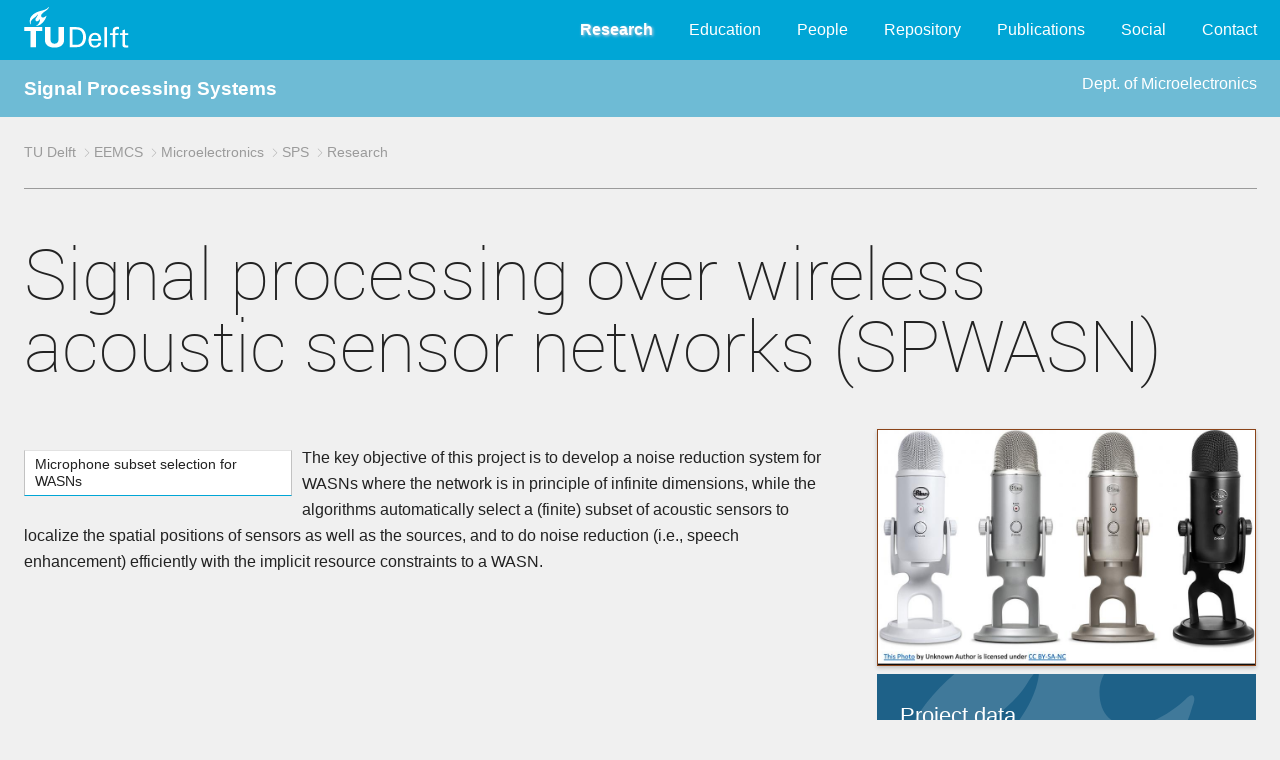

--- FILE ---
content_type: text/html; charset=UTF-8
request_url: https://sps.ewi.tudelft.nl/Research/project.php?id=102
body_size: 4248
content:
<!DOCTYPE html>
<html lang="en-US" class="">
<head>

<meta http-equiv="Content-Type" content="text/html; charset=UTF-8">

<meta name="viewport" content="width=device-width, initial-scale=0.9">

<!-- search engine optimizaton: dit is de kanonieke versie van de pagina die geteld wordt voor populariteit -->
<link rel="canonical" href="">
<!-- the main css style sheet -->
<!--<link rel="stylesheet" type="text/css" href="../common1/typo3.css" media="all"> -->
<link rel="stylesheet" type="text/css" href="/common1/typo3.css" media="all"><title> Signal Processing Systems </title>
<!-- provides compatibility with older browsers -->
<script src="/common1/modernizr.min.js" type="text/javascript"></script>



<!--  The line below is generated by the next script if roboto is not yet loaded
<script type="text/javascript" src="../common1/asyncfontloader.min.js" async=""></script>
-->

<!-- javascript to load roboto fonts -->
<script type="text/javascript">			
    var _wfl={
        fonts:[ {family:"roboto", weight: 300},
		{family:"roboto", weight: 100},
	      ],
    isLoaded:function(){ return document.cookie.indexOf("fontsLoaded")>=0},
    afterLoad:function(){
        document.documentElement.className+=" fontsLoaded",
        document.cookie="fontsLoaded=1; path=/"}};
    !function(){
        if(_wfl.isLoaded())
	    _wfl.afterLoad();
	else 
	   if(void 0!==document.fonts&&void 0!==window.Promise){
		document.fonts.onloadingerror=function(){console.error("Font error",arguments)};
		var o=[];
		document.fonts.forEach(function(e){ o.push(e.load())}),
		Promise.all(o).then(_wfl.afterLoad)
		}
	else{
	    var e=document.createElement("script");
	    e.type="text/javascript",
	    e.src= "/common1/asyncfontloader.min.js",
	    e.async=!0,
	    document.head.appendChild(e)}
	    }();
</script>

<!--- cookie notice (cannot be deleted, would break javascript at end) -->
<script type="text/javascript">
    var cookieNotice = cookieNotice || {};
    cookieNotice.labels = {
        statement_short: 'Deze%20website%20maakt%20gebruik%20van%20cookies.%20Wanneer%20u%20verder%20navigeert%20of%20op%20%22Ik%20ga%20akkoord%22%20klikt%2C%20geeft%20u%20toestemming%20voor%20het%20gebruik%20van%20cookies.',
	statement_detail: 'Wij%20gebruiken%20cookies%20om%20het%20gebruiksgemak%20voor%20onze%20bezoekers%20te%20verhogen%20en%20een%20gepersonaliseerde%20ervaring%20te%20bieden%20aan%20elke%20gebruiker.%20Door%20middel%20van%20cookies%20onthouden%20we%20uw%20voorkeuren%20en%20meten%20we%20gebruikersinteractie.%20Een%20cookie%20kan%20geen%20persoonlijke%20informatie%20bevatten%2C%20zoals%20een%20telefoonnummer%20of%20e-mailadres%2C%20zodoende%20kunnen%20cookies%20dus%20niet%20gebruikt%20worden%20voor%20ongevraagde%20telemarketing%20of%20e-mail%20nieuwsbrieven.',
	statement_expand: 'Wat%20zijn%20cookies%3F',
	agree: 'Ik%20ga%20akkoord',
	link_policy: 'Meer%20informatie%20over%20cookies%20vindt%20u%20in%20ons%20cookie%20beleid.',
	disagree: 'Ik%20ga%20niet%20akkoord'
    };
    cookieNotice.hitsBeforeImplicitConsent =1;
    cookieNotice.cookiePolicyDetailPage = '/cookiebeleid/';
    cookieNotice.consentChangeCallbacks = [];
</script>



<!-- Open Graph Protocol: define structured information for use in search engines (facebook) -->
<meta property="og:title" content="Organisatie">
<meta property="og:type" content="website">
<meta property="og:site_name" content="TU Delft">
<meta property="og:image" content="https://www.tudelft.nl/typo3conf/ext/site_tud/Resources/Public/Images/OpenGraph/TUDelft.jpg">
<meta property="og:image:width" content="300">
<meta property="og:image:height" content="300">

<!-- Apache SOLR enterprise search server -->
<script type="text/javascript">var tx_solr_suggestUrl = '/?eID=tx_solr_suggest&id=1';</script>

<!-- define fav-icons, tile icons and tab-icons in all sizes -->
<link rel="apple-touch-icon" sizes="57x57" href="https://www.tudelft.nl/typo3conf/ext/tud_styling/Resources/Public/img/apple-touch-icon-57x57.png">
<link rel="apple-touch-icon" sizes="60x60" href="https://www.tudelft.nl/typo3conf/ext/tud_styling/Resources/Public/img/apple-touch-icon-60x60.png">
<link rel="apple-touch-icon" sizes="72x72" href="https://www.tudelft.nl/typo3conf/ext/tud_styling/Resources/Public/img/apple-touch-icon-72x72.png">
<link rel="apple-touch-icon" sizes="76x76" href="https://www.tudelft.nl/typo3conf/ext/tud_styling/Resources/Public/img/apple-touch-icon-76x76.png">
<link rel="apple-touch-icon" sizes="114x114" href="https://www.tudelft.nl/typo3conf/ext/tud_styling/Resources/Public/img/apple-touch-icon-114x114.png">
<link rel="apple-touch-icon" sizes="120x120" href="https://www.tudelft.nl/typo3conf/ext/tud_styling/Resources/Public/img/apple-touch-icon-120x120.png">
<link rel="apple-touch-icon" sizes="144x144" href="https://www.tudelft.nl/typo3conf/ext/tud_styling/Resources/Public/img/apple-touch-icon-144x144.png">
<link rel="apple-touch-icon" sizes="152x152" href="https://www.tudelft.nl/typo3conf/ext/tud_styling/Resources/Public/img/apple-touch-icon-152x152.png">
<link rel="apple-touch-icon" sizes="180x180" href="https://www.tudelft.nl/typo3conf/ext/tud_styling/Resources/Public/img/apple-touch-icon-180x180.png">
<link rel="icon" type="image/png" href="https://www.tudelft.nl/typo3conf/ext/tud_styling/Resources/Public/img/favicon-32x32.png" sizes="32x32">
<link rel="icon" type="image/png" href="https://www.tudelft.nl/typo3conf/ext/tud_styling/Resources/Public/img/android-chrome-192x192.png" sizes="192x192">
<link rel="icon" type="image/png" href="https://www.tudelft.nl/typo3conf/ext/tud_styling/Resources/Public/img/favicon-96x96.png" sizes="96x96">
<link rel="icon" type="image/png" href="https://www.tudelft.nl/typo3conf/ext/tud_styling/Resources/Public/img/favicon-16x16.png" sizes="16x16">
<link rel="manifest" href="https://www.tudelft.nl/typo3conf/ext/tud_styling/Resources/Public/img/manifest.json">
<link rel="mask-icon" href="https://www.tudelft.nl/typo3conf/ext/tud_styling/Resources/Public/img/safari-pinned-tab.svg" color="#5bbad5">
<link rel="shortcut icon" href="https://www.tudelft.nl/typo3conf/ext/tud_styling/Resources/Public/img/favicon.ico">
<meta name="msapplication-TileColor" content="#2d89ef">
<meta name="msapplication-TileImage" content="/typo3conf/ext/tud_styling/Resources/Public/img/mstile-144x144.png">
<meta name="msapplication-config" content="/typo3conf/ext/tud_styling/Resources/Public/img/browserconfig.xml">
<meta name="theme-color" content="#ffffff">


</head>

<!-- The CSS inserts based on @media using "body:after" sm , md , lg , xl (default is defined xs) -->
<body>


<!-- Top menu including TU Delft logo -->
<nav class="bg-blue nav-top">
    <!-- hidden button for navigation overlay, activated by javascript at end (see footer.php) -->
    <button class="js-menu xs-hide">
	<div class="patty"></div>
    </button>

    <div class="container no-spacing">
	<a class="logo left" href="https://www.tudelft.nl/">
		<img src="/common1/style_images/tudelft_logo.svg" width="105" height="41" alt="">
		<span class="text-hide">TU Delft</span>
	</a>

	<div class="right">
	    <div class="nav-main">
<ul id="nav">
   <li class="nav-main__mainitem" data-priority="0">
		    <a  class = "current"  href="/Research">Research</a></li>
   <li class="nav-main__mainitem" data-priority="0">
		    <a   href="/Education">Education</a></li>
   <li class="nav-main__mainitem" data-priority="0">
		    <a   href="/People">People</a></li>
   <li class="nav-main__mainitem" data-priority="0">
		    <a   href="/Repository">Repository</a></li>
   <li class="nav-main__mainitem" data-priority="0">
		    <a   href="/Publications">Publications</a></li>
   <li class="nav-main__mainitem" data-priority="0">
		    <a   href="/Social">Social</a></li>
   <li class="nav-main__mainitem" data-priority="0">
		    <a   href="/Contact">Contact</a></li>
</ul>
		<!-- hidden button for navigation overlay reset, activated by javascript "More ..." button -->
		<button class="button-reset btn--icon i-more js-toggle" data-target=".nav-overlay" style="display: none;"></button>

	    </div>
	</div>
    </div>
</nav>

<!-- navigation overlay for small screens: same menu (activated by javascript using "More..." button) -->
<nav class="nav-overlay">
    <div class="container no-spacing">

<h1>Signal Processing Systems</h1><ul class="list-reset">
   <li data-priority="0">
		    <div class="nav-overlay__mainitem">
			<a  class = "current"  href="/Research">Research</a>
		    </div>
		 </li>
   <li data-priority="0">
		    <div class="nav-overlay__mainitem">
			<a   href="/Education">Education</a>
		    </div>
		 </li>
   <li data-priority="0">
		    <div class="nav-overlay__mainitem">
			<a   href="/People">People</a>
		    </div>
		 </li>
   <li data-priority="0">
		    <div class="nav-overlay__mainitem">
			<a   href="/Repository">Repository</a>
		    </div>
		 </li>
   <li data-priority="0">
		    <div class="nav-overlay__mainitem">
			<a   href="/Publications">Publications</a>
		    </div>
		 </li>
   <li data-priority="0">
		    <div class="nav-overlay__mainitem">
			<a   href="/Social">Social</a>
		    </div>
		 </li>
   <li data-priority="0">
		    <div class="nav-overlay__mainitem">
			<a   href="/Contact">Contact</a>
		    </div>
		 </li>
</ul>

	<button class="menu menu--close button-reset js-toggle" data-target=".nav-overlay">
	    <div class="i-close">
		<span class="text-hide">Close menu</span>
	    </div>
	</button>
    </div>
</nav>



<main>
<!-- group-dependent banner goes here -->
<div class="bg-blue bg-blue_light color-white">
    <div class="container no-spacing shadow" style="line-height:3;">
	<big><b>
	<a href="/" style="text-decoration:none;">Signal Processing Systems</a>	</b></big>
	<div class="right">
      <a href="http://microelectronics.tudelft.nl"
		  style="text-decoration:none; ">Dept. of Microelectronics</a>	</div>
    </div>
</div>


<div class="container">

    <!-- navigation breadcrumb (full width, separated by horizontal rule)) -->
<nav class="breadcrumb">
  <ul class="list-inline">
   <li><a href="http://www.tudelft.nl" title="University">TU Delft</a></li>
   <li><a href="http://ewi.tudelft.nl" title="Faculty">EEMCS</a></li>
   <li><a href="http://microelectronics.tudelft.nl" title="Department">Microelectronics</a></li>
   <li><a href="/" title="Section">SPS</a></li>
   <li><a href="/Research" title="Research Project">Research</a></li>
  </ul>
</nav>

    <!-- a row contains aside (left part) and article (main + right panel) -->
    <div class="row">

	<!-- main part + right panel,  full width -->
	<article class="md-12">
<h1>Signal processing over wireless acoustic sensor networks (SPWASN)</h1>	    <!-- row grid layout contains main part + right panel -->
	    <div class="row grid layout-0">

		<!-- main part,  8/12 * 10/12 width -->
		<div class="xs-12 sm-8">

<p><div class="floatbox narrow">Microphone subset selection for WASNs</div><p>The key objective of this project is to develop a noise reduction system for WASNs where the network is in principle of infinite dimensions, while the algorithms automatically select a (finite) subset of acoustic sensors to localize the spatial positions of sensors as well as the sources, and to do noise reduction (i.e., speech enhancement) efficiently with the implicit resource constraints to a WASN.</p>		</div>
		<!-- end of main part -->

		<!-- right panel: 4/12 * 10/12 width -->
		<div class="xs-12 sm-4">
		    <div class="row grid layout-0">
			<div class="sm-12">

<figure>
   <img class="image-bordered" src="/shared/SPS/Projects/mics.jpg">
</figure>
<div class="content-container">
   <div class="news-header news-header--blue_dark">
     <section>
       <h3>Project data</h3>
     </section>
   </div>
   <table valign="top">
      <tr valign="top">
        <th>Researchers:</th>
        <td><a href="https://sps.ewi.tudelft.nl/People/bio.php?id=388"> Jie Zhang</a>, <a href="https://sps.ewi.tudelft.nl/People/bio.php?id=47">Richard Hendriks</a>, <a href="https://sps.ewi.tudelft.nl/People/bio.php?id=48">Richard Heusdens</a></td>
      </tr>
      <tr valign="top"><th>Starting date: </th><td>October 2015</td></tr>      <tr valign="top"><th>Closing date: </th><td>October 2019</td></tr>      <tr valign="top"><th>Sponsor: </th><td>CSC</td></tr>   <tr>
     <th>Contact:</th>     <td><a href="https://sps.ewi.tudelft.nl/People/bio.php?id=47">Richard Hendriks</a></td>
   </tr>
</table><a href="/Publications/find_project.php?mi=102">
		 <h3>Publication list</h3> </a></div>
			</div>
		    </div>
		</div> <!-- end of sm-12 md-4 -->
		<!-- end of right panel -->

	    </div> <!-- end of row grid layout -->
	</article>
    </div> <!-- end of row -->
</div> <!-- end of container -->

</main>

<footer  style="clear:both;">
    <a class="js-back_to_top" href="#" title="back_to_top">
	<div class="btn--icon i-arrow_down"></div>
    </a>
    <div class="container">
	<div class="row">
	    <div class="md-6 lg-6 space">
		<div class="csc-header csc-header-n1">
		    <h1 class="csc-firstHeader  mg-heading">Signal Processing Systems</h1> 		</div>
	    </div>
	    <div class="md-6 lg-6 space">
		<div class="row">
		    <div class="sm-6 space">
			<p class="bodytext">
			   TU Delft<br>
			   Fac. EEMCS <br>
			   Mekelweg 4<br>
			   2628&nbsp;CD Delft <br>
		        </p>
		    </div>
		    <div class="sm-6 right">
			<p class="bodytext">
			    <a href="/Contact/"> Contact </a>
			    <br>
	    <a href="/admin/">Admin</a>			    <br>
			</p>
		    </div>
		</div> <!-- row -->
	    </div> <!-- md-6 -->
	</div> <!-- row -->
    </div> <!-- container -->
</footer>





<!-- tudelft typo3 javascript to handle display toggles based on click events -->
<script src="/common1/dist.javascripts.edea562484.min.js" 
type="text/javascript"></script>




</body>
</html>

